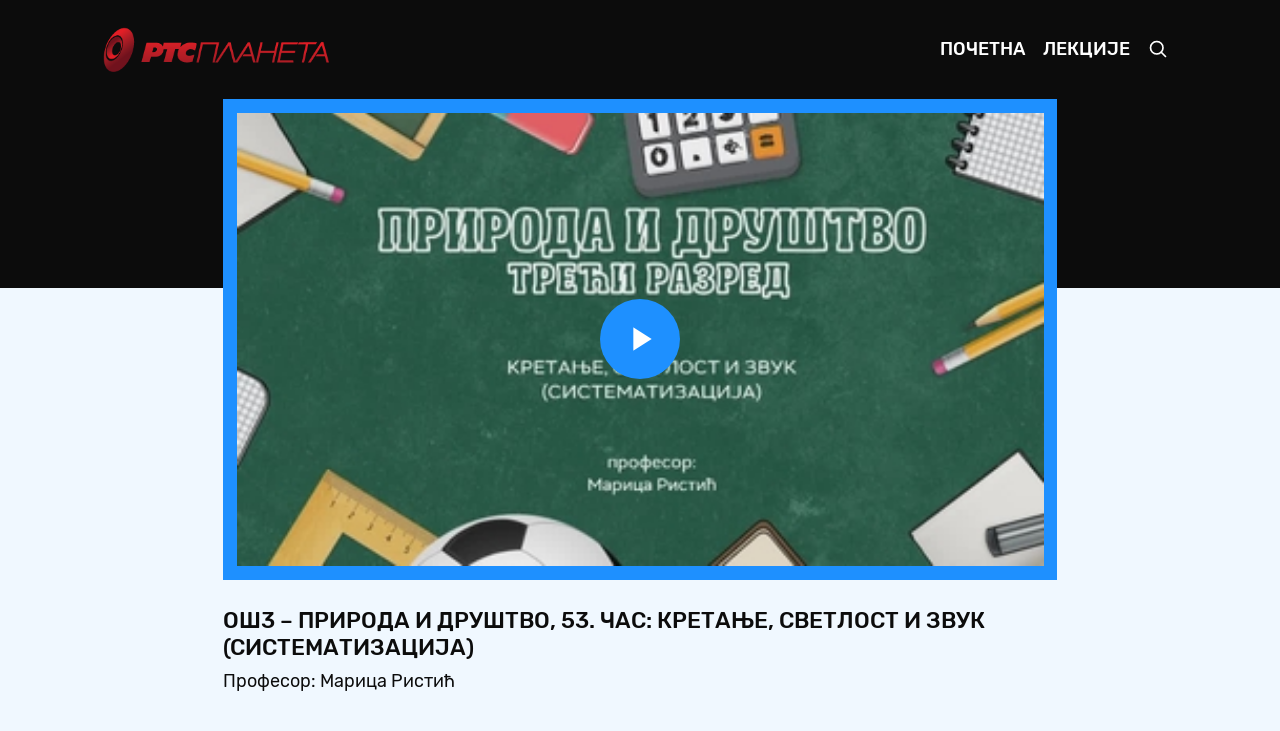

--- FILE ---
content_type: text/html; charset=UTF-8
request_url: https://mojaskola.rtsplaneta.rs/show/2014354/600/os3-priroda-i-drustvo-53-cas-kretanje-svetlost-i-zvuk-sistematizacija
body_size: 83678
content:
<!doctype html>
<html lang="ci">

<head>
    <meta charset="utf-8">
    <meta name="viewport" content="width=device-width, initial-scale=1, shrink-to-fit=no">
    <meta name="description" content="Професор: Марица Ристић">
    <meta name="author" content="РТС">
    <title>ОШ3 – Природа и друштво, 53. час: Кретање, светлост и звук (систематизација) - Moja школа</title>
    <link rel="icon" href="https://mojaskola.rtsplaneta.rs/favicon.ico">
    <link href="https://mojaskola.rtsplaneta.rs/assets/css/main.min.css?v=1.0.5" rel="stylesheet">
    <link href="https://mojaskola.rtsplaneta.rs/player/main.min.css?v=1.0.5" rel="stylesheet">
</head>

<body>

    <nav class="navbar navbar-expand-md navbar-dark bg-dark">

    <div class="container-fluid">

        <a class="navbar-brand py-0" href="https://mojaskola.rtsplaneta.rs">
            <img src="https://mojaskola.rtsplaneta.rs/assets/img/brand/logo.png" alt="" height="45">
        </a>

        <button class="navbar-toggler" type="button" data-toggle="collapse" data-target="#nav" aria-controls="nav" aria-expanded="false" aria-label="Toggle navigation">
            <span class="navbar-toggler-icon"></span>
        </button>

        <div class="collapse navbar-collapse" id="nav">

            <ul class="navbar-nav ml-auto">

                <li class="nav-item ">
                    <a class="nav-link" href="https://mojaskola.rtsplaneta.rs">Почетна</a>
                </li>

                <li class="nav-item ">
                    <a class="nav-link" href="https://mojaskola.rtsplaneta.rs/list">Лекције</a>
                </li>

                <li class="nav-item">
                    <a class="nav-link" href="#" data-toggle="modal" data-target="#search">
                        <svg xmlns="http://www.w3.org/2000/svg" width="20" height="20" fill="none" stroke="currentColor" stroke-linecap="round" stroke-linejoin="round" stroke-width="2" role="img" viewBox="0 0 24 24" focusable="false">
                            <title>Претрага</title>
                            <circle cx="10.5" cy="10.5" r="7.5" />
                            <path d="M21 21l-5.2-5.2" />
                        </svg>
                    </a>
                </li>

            </ul>

        </div>

    </div><!-- /.container-fluid -->

</nav><!-- /.navbar -->

    <main role="main" class="main">

        <div class="absolute-top w-100 height-40 bg-dark"></div>

        <div class="container-fluid">

            <section class="section show mb-3">

    <div class="row justify-content-center">

        <div class="col-12 col-xl-9">
            <article class="video">

    <div class="video-media position-relative d-block border-box">

        <div class="frame frame-16by9 overflow-hidden bg-primary">

            <video id="video" class="frame-item video-js vjs-minimal-skin vjs-blue-skin" autoplay controls preload="auto" width="884" height="497">
                <source src="https://rts-vod-skola-geo.morescreens.com/vod_hls/OS_3R_PRIRODA_I_DRUSTVO_53CAS_KRETANJE_SVETL_SIST_ARH_299828_01042021_OTT_,360p,480p,576p,.mp4.urlset/playlist.m3u8" type="application/x-mpegURL" />
            </video>

        </div>

    </div><!-- /.video-media -->

    <div class="video-meta pt-3">

        <h5 class="mb-1 text-uppercase">ОШ3 – Природа и друштво, 53. час: Кретање, светлост и звук (систематизација)</h5>

        <p class="video-summary mb-0">Професор: Марица Ристић</p>

    </div><!-- /.video-meta -->

</article><!-- /.video -->
        </div><!-- /.col -->

    </div><!-- /.row -->

</section><!-- /.show -->

<section class="section list slider-list mb-3 p-3 p-xl-5 text-white bg-primary">

    
    
    <div class="listing">

        <h5 class="mb-3 text-uppercase">ОШ3 - природа и друштво</h5>

        <div class="grid" data-slide="19">
            
            <button class="slider-arrow slider-prev disabled" type="button">Prev</button>

            <div class="slider">

                <div class="slider-scroll">

                                        <article class="vod" data-id="2138417">

    <a class="vod-media position-relative d-block" href="https://mojaskola.rtsplaneta.rs/show/2138417/600/os3-priroda-i-drustvo-72-cas-naucili-smo-o-prirodi-i-drustvu-sistematizacija">
        <span class="frame frame-16by9 bg-primary-soft">
            <img class="frame-item lozad" data-src="https://static.rtsplaneta.rs/client_api.php/image/transform/instance_id/1/tasks/thumbnail_fix/width/384/height/216/format/thumbnail/video_id/2138417" alt="">
        </span>

            </a><!-- /.vod-media -->

    <div class="vod-meta pt-2">

        <h6 class="mb-0">
            <a class="text-white" href="https://mojaskola.rtsplaneta.rs/show/2138417/600/os3-priroda-i-drustvo-72-cas-naucili-smo-o-prirodi-i-drustvu-sistematizacija">
                ОШ3 – Природа и друштво, 72. час: Научили смо о природи и друштву (систематизација)
            </a>
        </h6>

    </div><!-- /.vod-meta -->

</article><!-- /.vod -->
                                        <article class="vod" data-id="2137726">

    <a class="vod-media position-relative d-block" href="https://mojaskola.rtsplaneta.rs/show/2137726/600/os3-priroda-i-drustvo-71-cas-zivotne-zajednice-provera-znanja">
        <span class="frame frame-16by9 bg-primary-soft">
            <img class="frame-item lozad" data-src="https://static.rtsplaneta.rs/client_api.php/image/transform/instance_id/1/tasks/thumbnail_fix/width/384/height/216/format/thumbnail/video_id/2137726" alt="">
        </span>

            </a><!-- /.vod-media -->

    <div class="vod-meta pt-2">

        <h6 class="mb-0">
            <a class="text-white" href="https://mojaskola.rtsplaneta.rs/show/2137726/600/os3-priroda-i-drustvo-71-cas-zivotne-zajednice-provera-znanja">
                ОШ3 – Природа и друштво, 71. час: Животне заједнице (провера знања)
            </a>
        </h6>

    </div><!-- /.vod-meta -->

</article><!-- /.vod -->
                                        <article class="vod" data-id="2126985">

    <a class="vod-media position-relative d-block" href="https://mojaskola.rtsplaneta.rs/show/2126985/600/os3-priroda-i-drustvo-70-cas-zivotne-zajednice-sistematizacija">
        <span class="frame frame-16by9 bg-primary-soft">
            <img class="frame-item lozad" data-src="https://static.rtsplaneta.rs/client_api.php/image/transform/instance_id/1/tasks/thumbnail_fix/width/384/height/216/format/thumbnail/video_id/2126985" alt="">
        </span>

            </a><!-- /.vod-media -->

    <div class="vod-meta pt-2">

        <h6 class="mb-0">
            <a class="text-white" href="https://mojaskola.rtsplaneta.rs/show/2126985/600/os3-priroda-i-drustvo-70-cas-zivotne-zajednice-sistematizacija">
                ОШ3 – Природа и друштво, 70. час: Животне заједнице (систематизација)
            </a>
        </h6>

    </div><!-- /.vod-meta -->

</article><!-- /.vod -->
                                        <article class="vod" data-id="2125241">

    <a class="vod-media position-relative d-block" href="https://mojaskola.rtsplaneta.rs/show/2125241/600/os3-priroda-i-drustvo-69-cas-zivotne-zajednice-u-nasem-kraju-i-covekov-odnos-prema-njima-obrada">
        <span class="frame frame-16by9 bg-primary-soft">
            <img class="frame-item lozad" data-src="https://static.rtsplaneta.rs/client_api.php/image/transform/instance_id/1/tasks/thumbnail_fix/width/384/height/216/format/thumbnail/video_id/2125241" alt="">
        </span>

            </a><!-- /.vod-media -->

    <div class="vod-meta pt-2">

        <h6 class="mb-0">
            <a class="text-white" href="https://mojaskola.rtsplaneta.rs/show/2125241/600/os3-priroda-i-drustvo-69-cas-zivotne-zajednice-u-nasem-kraju-i-covekov-odnos-prema-njima-obrada">
                ОШ3 – Природа и друштво, 69. час: Животне заједнице у нашем крају и човеков однос према њима (обрада)
            </a>
        </h6>

    </div><!-- /.vod-meta -->

</article><!-- /.vod -->
                                        <article class="vod" data-id="2120228">

    <a class="vod-media position-relative d-block" href="https://mojaskola.rtsplaneta.rs/show/2120228/600/os3-priroda-i-drustvo-68-cas-znacaj-i-zastita-zemljista-i-kopnenix-zivotnix-zajednica-obrada">
        <span class="frame frame-16by9 bg-primary-soft">
            <img class="frame-item lozad" data-src="https://static.rtsplaneta.rs/client_api.php/image/transform/instance_id/1/tasks/thumbnail_fix/width/384/height/216/format/thumbnail/video_id/2120228" alt="">
        </span>

            </a><!-- /.vod-media -->

    <div class="vod-meta pt-2">

        <h6 class="mb-0">
            <a class="text-white" href="https://mojaskola.rtsplaneta.rs/show/2120228/600/os3-priroda-i-drustvo-68-cas-znacaj-i-zastita-zemljista-i-kopnenix-zivotnix-zajednica-obrada">
                ОШ3 – Природа и друштво, 68. час: Значај и заштита земљишта и копнених животних заједница, обрада
            </a>
        </h6>

    </div><!-- /.vod-meta -->

</article><!-- /.vod -->
                                        <article class="vod" data-id="2112032">

    <a class="vod-media position-relative d-block" href="https://mojaskola.rtsplaneta.rs/show/2112032/600/os3-priroda-i-drustvo-67-cas-kultivisane-kopnene-zivotne-zajednice-utvrdjivanje">
        <span class="frame frame-16by9 bg-primary-soft">
            <img class="frame-item lozad" data-src="https://static.rtsplaneta.rs/client_api.php/image/transform/instance_id/1/tasks/thumbnail_fix/width/384/height/216/format/thumbnail/video_id/2112032" alt="">
        </span>

            </a><!-- /.vod-media -->

    <div class="vod-meta pt-2">

        <h6 class="mb-0">
            <a class="text-white" href="https://mojaskola.rtsplaneta.rs/show/2112032/600/os3-priroda-i-drustvo-67-cas-kultivisane-kopnene-zivotne-zajednice-utvrdjivanje">
                ОШ3 – Природа и друштво, 67. час: Култивисане копнене животне заједнице (утврђивање)
            </a>
        </h6>

    </div><!-- /.vod-meta -->

</article><!-- /.vod -->
                                        <article class="vod" data-id="2105642">

    <a class="vod-media position-relative d-block" href="https://mojaskola.rtsplaneta.rs/show/2105642/600/os3-priroda-i-drustvo-66-cas-park-obrada">
        <span class="frame frame-16by9 bg-primary-soft">
            <img class="frame-item lozad" data-src="https://static.rtsplaneta.rs/client_api.php/image/transform/instance_id/1/tasks/thumbnail_fix/width/384/height/216/format/thumbnail/video_id/2105642" alt="">
        </span>

            </a><!-- /.vod-media -->

    <div class="vod-meta pt-2">

        <h6 class="mb-0">
            <a class="text-white" href="https://mojaskola.rtsplaneta.rs/show/2105642/600/os3-priroda-i-drustvo-66-cas-park-obrada">
                ОШ3 – Природа и друштво, 66. час: Парк (обрада)
            </a>
        </h6>

    </div><!-- /.vod-meta -->

</article><!-- /.vod -->
                                        <article class="vod" data-id="2098941">

    <a class="vod-media position-relative d-block" href="https://mojaskola.rtsplaneta.rs/show/2098941/600/os3-priroda-i-drustvo-65-cas-povrtnjak-obrada">
        <span class="frame frame-16by9 bg-primary-soft">
            <img class="frame-item lozad" data-src="https://static.rtsplaneta.rs/client_api.php/image/transform/instance_id/1/tasks/thumbnail_fix/width/384/height/216/format/thumbnail/video_id/2098941" alt="">
        </span>

            </a><!-- /.vod-media -->

    <div class="vod-meta pt-2">

        <h6 class="mb-0">
            <a class="text-white" href="https://mojaskola.rtsplaneta.rs/show/2098941/600/os3-priroda-i-drustvo-65-cas-povrtnjak-obrada">
                ОШ3 – Природа и друштво, 65. час: Повртњак, обрада
            </a>
        </h6>

    </div><!-- /.vod-meta -->

</article><!-- /.vod -->
                                        <article class="vod" data-id="2088394">

    <a class="vod-media position-relative d-block" href="https://mojaskola.rtsplaneta.rs/show/2088394/600/os3-priroda-i-drustvo-64-cas-vocnjak-i-vinograd-obrada">
        <span class="frame frame-16by9 bg-primary-soft">
            <img class="frame-item lozad" data-src="https://static.rtsplaneta.rs/client_api.php/image/transform/instance_id/1/tasks/thumbnail_fix/width/384/height/216/format/thumbnail/video_id/2088394" alt="">
        </span>

            </a><!-- /.vod-media -->

    <div class="vod-meta pt-2">

        <h6 class="mb-0">
            <a class="text-white" href="https://mojaskola.rtsplaneta.rs/show/2088394/600/os3-priroda-i-drustvo-64-cas-vocnjak-i-vinograd-obrada">
                ОШ3 – Природа и друштво, 64. час: Воћњак и виноград, обрада
            </a>
        </h6>

    </div><!-- /.vod-meta -->

</article><!-- /.vod -->
                                        <article class="vod" data-id="2088889">

    <a class="vod-media position-relative d-block" href="https://mojaskola.rtsplaneta.rs/show/2088889/600/os3-priroda-i-drustvo-63-cas-njiva-obrada">
        <span class="frame frame-16by9 bg-primary-soft">
            <img class="frame-item lozad" data-src="https://static.rtsplaneta.rs/client_api.php/image/transform/instance_id/1/tasks/thumbnail_fix/width/384/height/216/format/thumbnail/video_id/2088889" alt="">
        </span>

            </a><!-- /.vod-media -->

    <div class="vod-meta pt-2">

        <h6 class="mb-0">
            <a class="text-white" href="https://mojaskola.rtsplaneta.rs/show/2088889/600/os3-priroda-i-drustvo-63-cas-njiva-obrada">
                ОШ3 – Природа и друштво, 63. час: Њива, обрада
            </a>
        </h6>

    </div><!-- /.vod-meta -->

</article><!-- /.vod -->
                                        <article class="vod" data-id="2073231">

    <a class="vod-media position-relative d-block" href="https://mojaskola.rtsplaneta.rs/show/2073231/600/os3-priroda-i-drustvo-62-cas-vodene-zivotne-zajednice-utvrdjivanje">
        <span class="frame frame-16by9 bg-primary-soft">
            <img class="frame-item lozad" data-src="https://static.rtsplaneta.rs/client_api.php/image/transform/instance_id/1/tasks/thumbnail_fix/width/384/height/216/format/thumbnail/video_id/2073231" alt="">
        </span>

            </a><!-- /.vod-media -->

    <div class="vod-meta pt-2">

        <h6 class="mb-0">
            <a class="text-white" href="https://mojaskola.rtsplaneta.rs/show/2073231/600/os3-priroda-i-drustvo-62-cas-vodene-zivotne-zajednice-utvrdjivanje">
                ОШ3 – Природа и друштво, 62. час: Водене животне заједнице (утврђивање)
            </a>
        </h6>

    </div><!-- /.vod-meta -->

</article><!-- /.vod -->
                                        <article class="vod" data-id="2067198">

    <a class="vod-media position-relative d-block" href="https://mojaskola.rtsplaneta.rs/show/2067198/600/os3-priroda-i-drustvo-61-cas-znacaj-i-zastita-vode-i-vodenix-zivotnix-zajednica-obrada">
        <span class="frame frame-16by9 bg-primary-soft">
            <img class="frame-item lozad" data-src="https://static.rtsplaneta.rs/client_api.php/image/transform/instance_id/1/tasks/thumbnail_fix/width/384/height/216/format/thumbnail/video_id/2067198" alt="">
        </span>

            </a><!-- /.vod-media -->

    <div class="vod-meta pt-2">

        <h6 class="mb-0">
            <a class="text-white" href="https://mojaskola.rtsplaneta.rs/show/2067198/600/os3-priroda-i-drustvo-61-cas-znacaj-i-zastita-vode-i-vodenix-zivotnix-zajednica-obrada">
                ОШ3 – Природа и друштво, 61. час: Значај и заштита воде и водених животних заједница (обрада)
            </a>
        </h6>

    </div><!-- /.vod-meta -->

</article><!-- /.vod -->
                                        <article class="vod" data-id="2057080">

    <a class="vod-media position-relative d-block" href="https://mojaskola.rtsplaneta.rs/show/2057080/600/os3-priroda-i-drustvo-60-cas-bare-i-jezera-obrada">
        <span class="frame frame-16by9 bg-primary-soft">
            <img class="frame-item lozad" data-src="https://static.rtsplaneta.rs/client_api.php/image/transform/instance_id/1/tasks/thumbnail_fix/width/384/height/216/format/thumbnail/video_id/2057080" alt="">
        </span>

            </a><!-- /.vod-media -->

    <div class="vod-meta pt-2">

        <h6 class="mb-0">
            <a class="text-white" href="https://mojaskola.rtsplaneta.rs/show/2057080/600/os3-priroda-i-drustvo-60-cas-bare-i-jezera-obrada">
                ОШ3 – Природа и друштво, 60. час: Баре и језера (обрада)
            </a>
        </h6>

    </div><!-- /.vod-meta -->

</article><!-- /.vod -->
                                        <article class="vod" data-id="2053673">

    <a class="vod-media position-relative d-block" href="https://mojaskola.rtsplaneta.rs/show/2053673/600/os3-priroda-i-drustvo-59-cas-reke-obrada">
        <span class="frame frame-16by9 bg-primary-soft">
            <img class="frame-item lozad" data-src="https://static.rtsplaneta.rs/client_api.php/image/transform/instance_id/1/tasks/thumbnail_fix/width/384/height/216/format/thumbnail/video_id/2053673" alt="">
        </span>

            </a><!-- /.vod-media -->

    <div class="vod-meta pt-2">

        <h6 class="mb-0">
            <a class="text-white" href="https://mojaskola.rtsplaneta.rs/show/2053673/600/os3-priroda-i-drustvo-59-cas-reke-obrada">
                ОШ3 – Природа и друштво, 59. час: Реке (обрада)
            </a>
        </h6>

    </div><!-- /.vod-meta -->

</article><!-- /.vod -->
                                        <article class="vod" data-id="2046080">

    <a class="vod-media position-relative d-block" href="https://mojaskola.rtsplaneta.rs/show/2046080/600/os3-priroda-i-drustvo-58-cas-prirodne-kopnene-zivotne-zajednice-utvrdjivanje">
        <span class="frame frame-16by9 bg-primary-soft">
            <img class="frame-item lozad" data-src="https://static.rtsplaneta.rs/client_api.php/image/transform/instance_id/1/tasks/thumbnail_fix/width/384/height/216/format/thumbnail/video_id/2046080" alt="">
        </span>

            </a><!-- /.vod-media -->

    <div class="vod-meta pt-2">

        <h6 class="mb-0">
            <a class="text-white" href="https://mojaskola.rtsplaneta.rs/show/2046080/600/os3-priroda-i-drustvo-58-cas-prirodne-kopnene-zivotne-zajednice-utvrdjivanje">
                ОШ3 – Природа и друштво, 58. час: Природне копнене животне заједнице (утврђивање)
            </a>
        </h6>

    </div><!-- /.vod-meta -->

</article><!-- /.vod -->
                                        <article class="vod" data-id="2041793">

    <a class="vod-media position-relative d-block" href="https://mojaskola.rtsplaneta.rs/show/2041793/600/os3-priroda-i-drustvo-57-cas-livade-i-pasnjaci-obrada">
        <span class="frame frame-16by9 bg-primary-soft">
            <img class="frame-item lozad" data-src="https://static.rtsplaneta.rs/client_api.php/image/transform/instance_id/1/tasks/thumbnail_fix/width/384/height/216/format/thumbnail/video_id/2041793" alt="">
        </span>

            </a><!-- /.vod-media -->

    <div class="vod-meta pt-2">

        <h6 class="mb-0">
            <a class="text-white" href="https://mojaskola.rtsplaneta.rs/show/2041793/600/os3-priroda-i-drustvo-57-cas-livade-i-pasnjaci-obrada">
                ОШ3 – Природа и друштво, 57. час: Ливаде и пашњаци (обрада)
            </a>
        </h6>

    </div><!-- /.vod-meta -->

</article><!-- /.vod -->
                                        <article class="vod" data-id="2032816">

    <a class="vod-media position-relative d-block" href="https://mojaskola.rtsplaneta.rs/show/2032816/600/os3-priroda-i-drustvo-56-cas-sume-obrada">
        <span class="frame frame-16by9 bg-primary-soft">
            <img class="frame-item lozad" data-src="https://static.rtsplaneta.rs/client_api.php/image/transform/instance_id/1/tasks/thumbnail_fix/width/384/height/216/format/thumbnail/video_id/2032816" alt="">
        </span>

            </a><!-- /.vod-media -->

    <div class="vod-meta pt-2">

        <h6 class="mb-0">
            <a class="text-white" href="https://mojaskola.rtsplaneta.rs/show/2032816/600/os3-priroda-i-drustvo-56-cas-sume-obrada">
                ОШ3 – Природа и друштво, 56. час: Шуме (обрада)
            </a>
        </h6>

    </div><!-- /.vod-meta -->

</article><!-- /.vod -->
                                        <article class="vod" data-id="2031341">

    <a class="vod-media position-relative d-block" href="https://mojaskola.rtsplaneta.rs/show/2031341/600/os3-priroda-i-drustvo-55-cas-zivotne-zajednice-vrste-zivotnix-zajednica-uslovi-za-zivot-prilagodjenost-obrada">
        <span class="frame frame-16by9 bg-primary-soft">
            <img class="frame-item lozad" data-src="https://static.rtsplaneta.rs/client_api.php/image/transform/instance_id/1/tasks/thumbnail_fix/width/384/height/216/format/thumbnail/video_id/2031341" alt="">
        </span>

            </a><!-- /.vod-media -->

    <div class="vod-meta pt-2">

        <h6 class="mb-0">
            <a class="text-white" href="https://mojaskola.rtsplaneta.rs/show/2031341/600/os3-priroda-i-drustvo-55-cas-zivotne-zajednice-vrste-zivotnix-zajednica-uslovi-za-zivot-prilagodjenost-obrada">
                ОШ3 – Природа и друштво, 55. час: Животне заједнице - врсте животних заједница, услови за живот, прилагођеност (обрада)
            </a>
        </h6>

    </div><!-- /.vod-meta -->

</article><!-- /.vod -->
                                        <article class="vod" data-id="2019962">

    <a class="vod-media position-relative d-block" href="https://mojaskola.rtsplaneta.rs/show/2019962/600/os3-priroda-i-drustvo-54-cas-kretanje-svetlost-i-zvuk-provera-znanja">
        <span class="frame frame-16by9 bg-primary-soft">
            <img class="frame-item lozad" data-src="https://static.rtsplaneta.rs/client_api.php/image/transform/instance_id/1/tasks/thumbnail_fix/width/384/height/216/format/thumbnail/video_id/2019962" alt="">
        </span>

            </a><!-- /.vod-media -->

    <div class="vod-meta pt-2">

        <h6 class="mb-0">
            <a class="text-white" href="https://mojaskola.rtsplaneta.rs/show/2019962/600/os3-priroda-i-drustvo-54-cas-kretanje-svetlost-i-zvuk-provera-znanja">
                ОШ3 – Природа и друштво, 54. час: Кретање, светлост и звук (провера знања)
            </a>
        </h6>

    </div><!-- /.vod-meta -->

</article><!-- /.vod -->
                                        <article class="vod" data-id="2014354">

    <a class="vod-media position-relative d-block" href="https://mojaskola.rtsplaneta.rs/show/2014354/600/os3-priroda-i-drustvo-53-cas-kretanje-svetlost-i-zvuk-sistematizacija">
        <span class="frame frame-16by9 bg-primary-soft">
            <img class="frame-item lozad" data-src="https://static.rtsplaneta.rs/client_api.php/image/transform/instance_id/1/tasks/thumbnail_fix/width/384/height/216/format/thumbnail/video_id/2014354" alt="">
        </span>

                <span class="absolute-top-right mt-2 mr-2 p-1 badge badge-danger" style="font-size: 0.7rem">Тренутно</span>
            </a><!-- /.vod-media -->

    <div class="vod-meta pt-2">

        <h6 class="mb-0">
            <a class="text-white" href="https://mojaskola.rtsplaneta.rs/show/2014354/600/os3-priroda-i-drustvo-53-cas-kretanje-svetlost-i-zvuk-sistematizacija">
                ОШ3 – Природа и друштво, 53. час: Кретање, светлост и звук (систематизација)
            </a>
        </h6>

    </div><!-- /.vod-meta -->

</article><!-- /.vod -->
                                        <article class="vod" data-id="2004171">

    <a class="vod-media position-relative d-block" href="https://mojaskola.rtsplaneta.rs/show/2004171/600/os3-priroda-i-drustvo-52-cas-naucili-smo-o-zvuku-utvrdjivanje">
        <span class="frame frame-16by9 bg-primary-soft">
            <img class="frame-item lozad" data-src="https://static.rtsplaneta.rs/client_api.php/image/transform/instance_id/1/tasks/thumbnail_fix/width/384/height/216/format/thumbnail/video_id/2004171" alt="">
        </span>

            </a><!-- /.vod-media -->

    <div class="vod-meta pt-2">

        <h6 class="mb-0">
            <a class="text-white" href="https://mojaskola.rtsplaneta.rs/show/2004171/600/os3-priroda-i-drustvo-52-cas-naucili-smo-o-zvuku-utvrdjivanje">
                ОШ3 – Природа и друштво, 52. час: Научили смо о звуку (утврђивање)
            </a>
        </h6>

    </div><!-- /.vod-meta -->

</article><!-- /.vod -->
                                        <article class="vod" data-id="2002130">

    <a class="vod-media position-relative d-block" href="https://mojaskola.rtsplaneta.rs/show/2002130/600/os3-priroda-i-drustvo-51-cas-zastita-od-buke-obrada">
        <span class="frame frame-16by9 bg-primary-soft">
            <img class="frame-item lozad" data-src="https://static.rtsplaneta.rs/client_api.php/image/transform/instance_id/1/tasks/thumbnail_fix/width/384/height/216/format/thumbnail/video_id/2002130" alt="">
        </span>

            </a><!-- /.vod-media -->

    <div class="vod-meta pt-2">

        <h6 class="mb-0">
            <a class="text-white" href="https://mojaskola.rtsplaneta.rs/show/2002130/600/os3-priroda-i-drustvo-51-cas-zastita-od-buke-obrada">
                ОШ3 – Природа и друштво, 51. час: Заштита од буке (обрада)
            </a>
        </h6>

    </div><!-- /.vod-meta -->

</article><!-- /.vod -->
                                        <article class="vod" data-id="1996711">

    <a class="vod-media position-relative d-block" href="https://mojaskola.rtsplaneta.rs/show/1996711/600/os3-priroda-i-drustvo-50-cas-kretanje-proizvodi-zvuk-zvuk-kao-informacija-obrada">
        <span class="frame frame-16by9 bg-primary-soft">
            <img class="frame-item lozad" data-src="https://static.rtsplaneta.rs/client_api.php/image/transform/instance_id/1/tasks/thumbnail_fix/width/384/height/216/format/thumbnail/video_id/1996711" alt="">
        </span>

            </a><!-- /.vod-media -->

    <div class="vod-meta pt-2">

        <h6 class="mb-0">
            <a class="text-white" href="https://mojaskola.rtsplaneta.rs/show/1996711/600/os3-priroda-i-drustvo-50-cas-kretanje-proizvodi-zvuk-zvuk-kao-informacija-obrada">
                ОШ3 – Природа и друштво, 50. час: Кретање производи звук. Звук као информација (обрада)
            </a>
        </h6>

    </div><!-- /.vod-meta -->

</article><!-- /.vod -->
                                        <article class="vod" data-id="1990186">

    <a class="vod-media position-relative d-block" href="https://mojaskola.rtsplaneta.rs/show/1990186/600/os3-priroda-i-drustvo-49-cas-svetlost-i-senka-utvrdjivanje">
        <span class="frame frame-16by9 bg-primary-soft">
            <img class="frame-item lozad" data-src="https://static.rtsplaneta.rs/client_api.php/image/transform/instance_id/1/tasks/thumbnail_fix/width/384/height/216/format/thumbnail/video_id/1990186" alt="">
        </span>

            </a><!-- /.vod-media -->

    <div class="vod-meta pt-2">

        <h6 class="mb-0">
            <a class="text-white" href="https://mojaskola.rtsplaneta.rs/show/1990186/600/os3-priroda-i-drustvo-49-cas-svetlost-i-senka-utvrdjivanje">
                ОШ3 – Природа и друштво, 49. час: Светлост и сенка (утврђивање)
            </a>
        </h6>

    </div><!-- /.vod-meta -->

</article><!-- /.vod -->
                                        <article class="vod" data-id="1982325">

    <a class="vod-media position-relative d-block" href="https://mojaskola.rtsplaneta.rs/show/1982325/600/os3-priroda-i-drustvo-48-cas-izvori-svetlosti-kako-nastaje-senka-oblik-i-velicina-senke-obrada">
        <span class="frame frame-16by9 bg-primary-soft">
            <img class="frame-item lozad" data-src="https://static.rtsplaneta.rs/client_api.php/image/transform/instance_id/1/tasks/thumbnail_fix/width/384/height/216/format/thumbnail/video_id/1982325" alt="">
        </span>

            </a><!-- /.vod-media -->

    <div class="vod-meta pt-2">

        <h6 class="mb-0">
            <a class="text-white" href="https://mojaskola.rtsplaneta.rs/show/1982325/600/os3-priroda-i-drustvo-48-cas-izvori-svetlosti-kako-nastaje-senka-oblik-i-velicina-senke-obrada">
                ОШ3 – Природа и друштво, 48. час: Извори светлости. Како настаје сенка – облик и величина сенке (обрада)
            </a>
        </h6>

    </div><!-- /.vod-meta -->

</article><!-- /.vod -->
                                        <article class="vod" data-id="1980623">

    <a class="vod-media position-relative d-block" href="https://mojaskola.rtsplaneta.rs/show/1980623/600/os3-priroda-i-drustvo-47-cas-naucili-smo-o-kretanju-tela-i-o-dejstvu-zemljine-teze-utvrdjivanje">
        <span class="frame frame-16by9 bg-primary-soft">
            <img class="frame-item lozad" data-src="https://static.rtsplaneta.rs/client_api.php/image/transform/instance_id/1/tasks/thumbnail_fix/width/384/height/216/format/thumbnail/video_id/1980623" alt="">
        </span>

            </a><!-- /.vod-media -->

    <div class="vod-meta pt-2">

        <h6 class="mb-0">
            <a class="text-white" href="https://mojaskola.rtsplaneta.rs/show/1980623/600/os3-priroda-i-drustvo-47-cas-naucili-smo-o-kretanju-tela-i-o-dejstvu-zemljine-teze-utvrdjivanje">
                ОШ3 – Природа и друштво, 47. час: Научили смо о кретању тела и о дејству Земљине теже (утврђивање)
            </a>
        </h6>

    </div><!-- /.vod-meta -->

</article><!-- /.vod -->
                                        <article class="vod" data-id="1973907">

    <a class="vod-media position-relative d-block" href="https://mojaskola.rtsplaneta.rs/show/1973907/600/os3-priroda-i-drustvo-46-cas-dejstvo-zemljine-teze-padanje-telauticaj-oblika-tela-na-brzinu-padanja-obrada">
        <span class="frame frame-16by9 bg-primary-soft">
            <img class="frame-item lozad" data-src="https://static.rtsplaneta.rs/client_api.php/image/transform/instance_id/1/tasks/thumbnail_fix/width/384/height/216/format/thumbnail/video_id/1973907" alt="">
        </span>

            </a><!-- /.vod-media -->

    <div class="vod-meta pt-2">

        <h6 class="mb-0">
            <a class="text-white" href="https://mojaskola.rtsplaneta.rs/show/1973907/600/os3-priroda-i-drustvo-46-cas-dejstvo-zemljine-teze-padanje-telauticaj-oblika-tela-na-brzinu-padanja-obrada">
                ОШ3 – Природа и друштво, 46. час: Дејство Земљине теже – падање тела;утицај облика тела на брзину падања (обрада)
            </a>
        </h6>

    </div><!-- /.vod-meta -->

</article><!-- /.vod -->
                                        <article class="vod" data-id="1968920">

    <a class="vod-media position-relative d-block" href="https://mojaskola.rtsplaneta.rs/show/1968920/600/os3-priroda-i-drustvo-45-cas-uticaj-jacine-delovanja-na-predjeno-rastojanje-tela-obrada">
        <span class="frame frame-16by9 bg-primary-soft">
            <img class="frame-item lozad" data-src="https://static.rtsplaneta.rs/client_api.php/image/transform/instance_id/1/tasks/thumbnail_fix/width/384/height/216/format/thumbnail/video_id/1968920" alt="">
        </span>

            </a><!-- /.vod-media -->

    <div class="vod-meta pt-2">

        <h6 class="mb-0">
            <a class="text-white" href="https://mojaskola.rtsplaneta.rs/show/1968920/600/os3-priroda-i-drustvo-45-cas-uticaj-jacine-delovanja-na-predjeno-rastojanje-tela-obrada">
                ОШ3 – Природа и друштво, 45. час: Утицај јачине деловања на пређено растојање тела (обрада)
            </a>
        </h6>

    </div><!-- /.vod-meta -->

</article><!-- /.vod -->
                                        <article class="vod" data-id="1958498">

    <a class="vod-media position-relative d-block" href="https://mojaskola.rtsplaneta.rs/show/1958498/600/os3-priroda-i-drustvo-44-cas-kretanje-kretanje-tela-po-putanji-obrada">
        <span class="frame frame-16by9 bg-primary-soft">
            <img class="frame-item lozad" data-src="https://static.rtsplaneta.rs/client_api.php/image/transform/instance_id/1/tasks/thumbnail_fix/width/384/height/216/format/thumbnail/video_id/1958498" alt="">
        </span>

            </a><!-- /.vod-media -->

    <div class="vod-meta pt-2">

        <h6 class="mb-0">
            <a class="text-white" href="https://mojaskola.rtsplaneta.rs/show/1958498/600/os3-priroda-i-drustvo-44-cas-kretanje-kretanje-tela-po-putanji-obrada">
                ОШ3 – Природа и друштво, 44. час: Кретање: Кретање тела по путањи (обрада)
            </a>
        </h6>

    </div><!-- /.vod-meta -->

</article><!-- /.vod -->
                                        <article class="vod" data-id="1958077">

    <a class="vod-media position-relative d-block" href="https://mojaskola.rtsplaneta.rs/show/1958077/600/os3-priroda-i-drustvo-43-cas-voda-vazdux-materijali-provera-znanja">
        <span class="frame frame-16by9 bg-primary-soft">
            <img class="frame-item lozad" data-src="https://static.rtsplaneta.rs/client_api.php/image/transform/instance_id/1/tasks/thumbnail_fix/width/384/height/216/format/thumbnail/video_id/1958077" alt="">
        </span>

            </a><!-- /.vod-media -->

    <div class="vod-meta pt-2">

        <h6 class="mb-0">
            <a class="text-white" href="https://mojaskola.rtsplaneta.rs/show/1958077/600/os3-priroda-i-drustvo-43-cas-voda-vazdux-materijali-provera-znanja">
                ОШ3 – Природа и друштво, 43. час: Вода, ваздух, материјали (провера знања)
            </a>
        </h6>

    </div><!-- /.vod-meta -->

</article><!-- /.vod -->
                                        <article class="vod" data-id="1952981">

    <a class="vod-media position-relative d-block" href="https://mojaskola.rtsplaneta.rs/show/1952981/600/os3-priroda-i-drustvo-42-cas-voda-vazdux-materijali-sistematizacija">
        <span class="frame frame-16by9 bg-primary-soft">
            <img class="frame-item lozad" data-src="https://static.rtsplaneta.rs/client_api.php/image/transform/instance_id/1/tasks/thumbnail_fix/width/384/height/216/format/thumbnail/video_id/1952981" alt="">
        </span>

            </a><!-- /.vod-media -->

    <div class="vod-meta pt-2">

        <h6 class="mb-0">
            <a class="text-white" href="https://mojaskola.rtsplaneta.rs/show/1952981/600/os3-priroda-i-drustvo-42-cas-voda-vazdux-materijali-sistematizacija">
                ОШ3 – Природа и друштво, 42. час: Вода, ваздух, материјали (систематизација)
            </a>
        </h6>

    </div><!-- /.vod-meta -->

</article><!-- /.vod -->
                                        <article class="vod" data-id="1968917">

    <a class="vod-media position-relative d-block" href="https://mojaskola.rtsplaneta.rs/show/1968917/600/os3-priroda-i-drustvo-41-cas-naucili-smo-o-reciklazi-utvrdjivanje">
        <span class="frame frame-16by9 bg-primary-soft">
            <img class="frame-item lozad" data-src="https://static.rtsplaneta.rs/client_api.php/image/transform/instance_id/1/tasks/thumbnail_fix/width/384/height/216/format/thumbnail/video_id/1968917" alt="">
        </span>

            </a><!-- /.vod-media -->

    <div class="vod-meta pt-2">

        <h6 class="mb-0">
            <a class="text-white" href="https://mojaskola.rtsplaneta.rs/show/1968917/600/os3-priroda-i-drustvo-41-cas-naucili-smo-o-reciklazi-utvrdjivanje">
                ОШ3 – Природа и друштво, 41. час: Научили смо о рециклажи (утврђивање)
            </a>
        </h6>

    </div><!-- /.vod-meta -->

</article><!-- /.vod -->
                                        <article class="vod" data-id="1932568">

    <a class="vod-media position-relative d-block" href="https://mojaskola.rtsplaneta.rs/show/1932568/600/os3-priroda-i-drustvo-40-cas-reciklaza-nam-pomaze-da-sacuvamo-prirodu-obrada">
        <span class="frame frame-16by9 bg-primary-soft">
            <img class="frame-item lozad" data-src="https://static.rtsplaneta.rs/client_api.php/image/transform/instance_id/1/tasks/thumbnail_fix/width/384/height/216/format/thumbnail/video_id/1932568" alt="">
        </span>

            </a><!-- /.vod-media -->

    <div class="vod-meta pt-2">

        <h6 class="mb-0">
            <a class="text-white" href="https://mojaskola.rtsplaneta.rs/show/1932568/600/os3-priroda-i-drustvo-40-cas-reciklaza-nam-pomaze-da-sacuvamo-prirodu-obrada">
                ОШ3 – Природа и друштво, 40. час: Рециклажа нам помаже да сачувамо природу (обрада)
            </a>
        </h6>

    </div><!-- /.vod-meta -->

</article><!-- /.vod -->
                                        <article class="vod" data-id="1920634">

    <a class="vod-media position-relative d-block" href="https://mojaskola.rtsplaneta.rs/show/1920634/600/os3-priroda-i-drustvo-39-cas-toplotna-provodljivost-materijala-vazdux-kao-toplotni-izolator-utvrdjivanje">
        <span class="frame frame-16by9 bg-primary-soft">
            <img class="frame-item lozad" data-src="https://static.rtsplaneta.rs/client_api.php/image/transform/instance_id/1/tasks/thumbnail_fix/width/384/height/216/format/thumbnail/video_id/1920634" alt="">
        </span>

            </a><!-- /.vod-media -->

    <div class="vod-meta pt-2">

        <h6 class="mb-0">
            <a class="text-white" href="https://mojaskola.rtsplaneta.rs/show/1920634/600/os3-priroda-i-drustvo-39-cas-toplotna-provodljivost-materijala-vazdux-kao-toplotni-izolator-utvrdjivanje">
                ОШ3 – Природа и друштво, 39. час: Топлотна проводљивост материјала, ваздух као топлотни изолатор (утврђивање)
            </a>
        </h6>

    </div><!-- /.vod-meta -->

</article><!-- /.vod -->
                                        <article class="vod" data-id="1916698">

    <a class="vod-media position-relative d-block" href="https://mojaskola.rtsplaneta.rs/show/1916698/600/os3-priroda-i-drustvo-38-cas-vazdux-kao-toplotni-izolator-obrada">
        <span class="frame frame-16by9 bg-primary-soft">
            <img class="frame-item lozad" data-src="https://static.rtsplaneta.rs/client_api.php/image/transform/instance_id/1/tasks/thumbnail_fix/width/384/height/216/format/thumbnail/video_id/1916698" alt="">
        </span>

            </a><!-- /.vod-media -->

    <div class="vod-meta pt-2">

        <h6 class="mb-0">
            <a class="text-white" href="https://mojaskola.rtsplaneta.rs/show/1916698/600/os3-priroda-i-drustvo-38-cas-vazdux-kao-toplotni-izolator-obrada">
                ОШ3 – Природа и друштво, 38. час: Ваздух као топлотни изолатор (обрада)
            </a>
        </h6>

    </div><!-- /.vod-meta -->

</article><!-- /.vod -->
                                        <article class="vod" data-id="1903880">

    <a class="vod-media position-relative d-block" href="https://mojaskola.rtsplaneta.rs/show/1903880/600/os3-priroda-i-drustvo-37-cas-toplotna-provodljivost-materijala-obrada">
        <span class="frame frame-16by9 bg-primary-soft">
            <img class="frame-item lozad" data-src="https://static.rtsplaneta.rs/client_api.php/image/transform/instance_id/1/tasks/thumbnail_fix/width/384/height/216/format/thumbnail/video_id/1903880" alt="">
        </span>

            </a><!-- /.vod-media -->

    <div class="vod-meta pt-2">

        <h6 class="mb-0">
            <a class="text-white" href="https://mojaskola.rtsplaneta.rs/show/1903880/600/os3-priroda-i-drustvo-37-cas-toplotna-provodljivost-materijala-obrada">
                ОШ3 – Природа и друштво, 37. час: Топлотна проводљивост материјала (обрада)
            </a>
        </h6>

    </div><!-- /.vod-meta -->

</article><!-- /.vod -->
                                        <article class="vod" data-id="1895226">

    <a class="vod-media position-relative d-block" href="https://mojaskola.rtsplaneta.rs/show/1895226/600/os3-priroda-i-drustvo-36-cas-naucili-smo-o-tecnostima-utvrdjivanje">
        <span class="frame frame-16by9 bg-primary-soft">
            <img class="frame-item lozad" data-src="https://static.rtsplaneta.rs/client_api.php/image/transform/instance_id/1/tasks/thumbnail_fix/width/384/height/216/format/thumbnail/video_id/1895226" alt="">
        </span>

            </a><!-- /.vod-media -->

    <div class="vod-meta pt-2">

        <h6 class="mb-0">
            <a class="text-white" href="https://mojaskola.rtsplaneta.rs/show/1895226/600/os3-priroda-i-drustvo-36-cas-naucili-smo-o-tecnostima-utvrdjivanje">
                ОШ3 – Природа и друштво, 36. час: Научили смо о течностима (утврђивање)
            </a>
        </h6>

    </div><!-- /.vod-meta -->

</article><!-- /.vod -->
                                        <article class="vod" data-id="1887610">

    <a class="vod-media position-relative d-block" href="https://mojaskola.rtsplaneta.rs/show/1887610/600/os3-priroda-i-drustvo-35-cas-voda-i-druge-tecnosti-kao-rastvaraci-obrada">
        <span class="frame frame-16by9 bg-primary-soft">
            <img class="frame-item lozad" data-src="https://static.rtsplaneta.rs/client_api.php/image/transform/instance_id/1/tasks/thumbnail_fix/width/384/height/216/format/thumbnail/video_id/1887610" alt="">
        </span>

            </a><!-- /.vod-media -->

    <div class="vod-meta pt-2">

        <h6 class="mb-0">
            <a class="text-white" href="https://mojaskola.rtsplaneta.rs/show/1887610/600/os3-priroda-i-drustvo-35-cas-voda-i-druge-tecnosti-kao-rastvaraci-obrada">
                ОШ3 – Природа и друштво, 35. час: Вода и друге течности као растварачи (обрада)
            </a>
        </h6>

    </div><!-- /.vod-meta -->

</article><!-- /.vod -->
                                        <article class="vod" data-id="1880851">

    <a class="vod-media position-relative d-block" href="https://mojaskola.rtsplaneta.rs/show/1880851/600/os3-priroda-i-drustvo-34-cas-slicnosti-i-razlike-medju-tecnostima-obrada">
        <span class="frame frame-16by9 bg-primary-soft">
            <img class="frame-item lozad" data-src="https://static.rtsplaneta.rs/client_api.php/image/transform/instance_id/1/tasks/thumbnail_fix/width/384/height/216/format/thumbnail/video_id/1880851" alt="">
        </span>

            </a><!-- /.vod-media -->

    <div class="vod-meta pt-2">

        <h6 class="mb-0">
            <a class="text-white" href="https://mojaskola.rtsplaneta.rs/show/1880851/600/os3-priroda-i-drustvo-34-cas-slicnosti-i-razlike-medju-tecnostima-obrada">
                ОШ3 – Природа и друштво, 34. час: Сличности и разлике међу течностима (обрада)
            </a>
        </h6>

    </div><!-- /.vod-meta -->

</article><!-- /.vod -->
                                        <article class="vod" data-id="1875180">

    <a class="vod-media position-relative d-block" href="https://mojaskola.rtsplaneta.rs/show/1875180/600/os3-priroda-i-drustvo-33-cas-materijali-promena-materijala-utvrdjivanje">
        <span class="frame frame-16by9 bg-primary-soft">
            <img class="frame-item lozad" data-src="https://static.rtsplaneta.rs/client_api.php/image/transform/instance_id/1/tasks/thumbnail_fix/width/384/height/216/format/thumbnail/video_id/1875180" alt="">
        </span>

            </a><!-- /.vod-media -->

    <div class="vod-meta pt-2">

        <h6 class="mb-0">
            <a class="text-white" href="https://mojaskola.rtsplaneta.rs/show/1875180/600/os3-priroda-i-drustvo-33-cas-materijali-promena-materijala-utvrdjivanje">
                ОШ3 – Природа и друштво, 33. час: Материјали - промена материјала (утврђивање)
            </a>
        </h6>

    </div><!-- /.vod-meta -->

</article><!-- /.vod -->
                                        <article class="vod" data-id="1843070">

    <a class="vod-media position-relative d-block" href="https://mojaskola.rtsplaneta.rs/show/1843070/600/os3-priroda-i-drustvo-32-cas-materijali-promene-materijala-obrada">
        <span class="frame frame-16by9 bg-primary-soft">
            <img class="frame-item lozad" data-src="https://static.rtsplaneta.rs/client_api.php/image/transform/instance_id/1/tasks/thumbnail_fix/width/384/height/216/format/thumbnail/video_id/1843070" alt="">
        </span>

            </a><!-- /.vod-media -->

    <div class="vod-meta pt-2">

        <h6 class="mb-0">
            <a class="text-white" href="https://mojaskola.rtsplaneta.rs/show/1843070/600/os3-priroda-i-drustvo-32-cas-materijali-promene-materijala-obrada">
                ОШ3 – Природа и друштво, 32. час: Материјали - промене материјала (обрада)
            </a>
        </h6>

    </div><!-- /.vod-meta -->

</article><!-- /.vod -->
                                        <article class="vod" data-id="1830494">

    <a class="vod-media position-relative d-block" href="https://mojaskola.rtsplaneta.rs/show/1830494/600/os3-priroda-i-drustvo-31-cas-promene-pri-zagrevanju-i-xladjenju-vazduxa-utvrdjivanje">
        <span class="frame frame-16by9 bg-primary-soft">
            <img class="frame-item lozad" data-src="https://static.rtsplaneta.rs/client_api.php/image/transform/instance_id/1/tasks/thumbnail_fix/width/384/height/216/format/thumbnail/video_id/1830494" alt="">
        </span>

            </a><!-- /.vod-media -->

    <div class="vod-meta pt-2">

        <h6 class="mb-0">
            <a class="text-white" href="https://mojaskola.rtsplaneta.rs/show/1830494/600/os3-priroda-i-drustvo-31-cas-promene-pri-zagrevanju-i-xladjenju-vazduxa-utvrdjivanje">
                ОШ3 – Природа и друштво, 31. час: Промене при загревању и хлађењу ваздуха (утврђивање)
            </a>
        </h6>

    </div><!-- /.vod-meta -->

</article><!-- /.vod -->
                                        <article class="vod" data-id="1825695">

    <a class="vod-media position-relative d-block" href="https://mojaskola.rtsplaneta.rs/show/1825695/600/os3-priroda-i-drustvo-30-cas-merenje-temperature-vode-vazduxa-i-tela-obrada">
        <span class="frame frame-16by9 bg-primary-soft">
            <img class="frame-item lozad" data-src="https://static.rtsplaneta.rs/client_api.php/image/transform/instance_id/1/tasks/thumbnail_fix/width/384/height/216/format/thumbnail/video_id/1825695" alt="">
        </span>

            </a><!-- /.vod-media -->

    <div class="vod-meta pt-2">

        <h6 class="mb-0">
            <a class="text-white" href="https://mojaskola.rtsplaneta.rs/show/1825695/600/os3-priroda-i-drustvo-30-cas-merenje-temperature-vode-vazduxa-i-tela-obrada">
                ОШ3 – Природа и друштво, 30. час: Мерење температуре воде, ваздуха и тела (обрада)
            </a>
        </h6>

    </div><!-- /.vod-meta -->

</article><!-- /.vod -->
                                        <article class="vod" data-id="1815955">

    <a class="vod-media position-relative d-block" href="https://mojaskola.rtsplaneta.rs/show/1815955/600/os3-priroda-i-drustvo-29-cas-promene-pri-zagrevanju-i-xladjenju-vazduxa-obrada">
        <span class="frame frame-16by9 bg-primary-soft">
            <img class="frame-item lozad" data-src="https://static.rtsplaneta.rs/client_api.php/image/transform/instance_id/1/tasks/thumbnail_fix/width/384/height/216/format/thumbnail/video_id/1815955" alt="">
        </span>

            </a><!-- /.vod-media -->

    <div class="vod-meta pt-2">

        <h6 class="mb-0">
            <a class="text-white" href="https://mojaskola.rtsplaneta.rs/show/1815955/600/os3-priroda-i-drustvo-29-cas-promene-pri-zagrevanju-i-xladjenju-vazduxa-obrada">
                ОШ3 – Природа и друштво, 29. час: Промене при загревању и хлађењу ваздуха (обрада)
            </a>
        </h6>

    </div><!-- /.vod-meta -->

</article><!-- /.vod -->
                                        <article class="vod" data-id="1813212">

    <a class="vod-media position-relative d-block" href="https://mojaskola.rtsplaneta.rs/show/1813212/600/os3-priroda-i-drustvo-28-cas-stanja-vode-i-kruzenje-vode-u-prirodi-utvrdjivanje">
        <span class="frame frame-16by9 bg-primary-soft">
            <img class="frame-item lozad" data-src="https://static.rtsplaneta.rs/client_api.php/image/transform/instance_id/1/tasks/thumbnail_fix/width/384/height/216/format/thumbnail/video_id/1813212" alt="">
        </span>

            </a><!-- /.vod-media -->

    <div class="vod-meta pt-2">

        <h6 class="mb-0">
            <a class="text-white" href="https://mojaskola.rtsplaneta.rs/show/1813212/600/os3-priroda-i-drustvo-28-cas-stanja-vode-i-kruzenje-vode-u-prirodi-utvrdjivanje">
                ОШ3 – Природа и друштво, 28. час: Стања воде и кружење воде у природи (утврђивање)
            </a>
        </h6>

    </div><!-- /.vod-meta -->

</article><!-- /.vod -->
                                        <article class="vod" data-id="1801685">

    <a class="vod-media position-relative d-block" href="https://mojaskola.rtsplaneta.rs/show/1801685/600/os3-priroda-i-drustvo-27-cas-kruzenje-vode-u-prirodi-obrada">
        <span class="frame frame-16by9 bg-primary-soft">
            <img class="frame-item lozad" data-src="https://static.rtsplaneta.rs/client_api.php/image/transform/instance_id/1/tasks/thumbnail_fix/width/384/height/216/format/thumbnail/video_id/1801685" alt="">
        </span>

            </a><!-- /.vod-media -->

    <div class="vod-meta pt-2">

        <h6 class="mb-0">
            <a class="text-white" href="https://mojaskola.rtsplaneta.rs/show/1801685/600/os3-priroda-i-drustvo-27-cas-kruzenje-vode-u-prirodi-obrada">
                ОШ3 – Природа и друштво, 27. час: Кружење воде у природи (обрада)
            </a>
        </h6>

    </div><!-- /.vod-meta -->

</article><!-- /.vod -->
                                        <article class="vod" data-id="1801445">

    <a class="vod-media position-relative d-block" href="https://mojaskola.rtsplaneta.rs/show/1801445/600/os3-priroda-i-drustvo-26-cas-tecno-gasovito-i-cvrsto-stanje-vode-obrada">
        <span class="frame frame-16by9 bg-primary-soft">
            <img class="frame-item lozad" data-src="https://static.rtsplaneta.rs/client_api.php/image/transform/instance_id/1/tasks/thumbnail_fix/width/384/height/216/format/thumbnail/video_id/1801445" alt="">
        </span>

            </a><!-- /.vod-media -->

    <div class="vod-meta pt-2">

        <h6 class="mb-0">
            <a class="text-white" href="https://mojaskola.rtsplaneta.rs/show/1801445/600/os3-priroda-i-drustvo-26-cas-tecno-gasovito-i-cvrsto-stanje-vode-obrada">
                ОШ3 – Природа и друштво, 26. час: Течно, гасовито и чврсто стање воде (обрада)
            </a>
        </h6>

    </div><!-- /.vod-meta -->

</article><!-- /.vod -->
                                        <article class="vod" data-id="1792714">

    <a class="vod-media position-relative d-block" href="https://mojaskola.rtsplaneta.rs/show/1792714/600/os3-priroda-i-drustvo-25-cas-proslost-vremenske-odrednice-provera-znanja">
        <span class="frame frame-16by9 bg-primary-soft">
            <img class="frame-item lozad" data-src="https://static.rtsplaneta.rs/client_api.php/image/transform/instance_id/1/tasks/thumbnail_fix/width/384/height/216/format/thumbnail/video_id/1792714" alt="">
        </span>

            </a><!-- /.vod-media -->

    <div class="vod-meta pt-2">

        <h6 class="mb-0">
            <a class="text-white" href="https://mojaskola.rtsplaneta.rs/show/1792714/600/os3-priroda-i-drustvo-25-cas-proslost-vremenske-odrednice-provera-znanja">
                ОШ3 – Природа и друштво, 25. час: Прошлост; Временске одреднице (провера знања)
            </a>
        </h6>

    </div><!-- /.vod-meta -->

</article><!-- /.vod -->
                                        <article class="vod" data-id="1789134">

    <a class="vod-media position-relative d-block" href="https://mojaskola.rtsplaneta.rs/show/1789134/600/os3-priroda-i-drustvo-24-cas-naucili-smo-o-proslosti-i-vremenskim-odrednicama-sistematizacija">
        <span class="frame frame-16by9 bg-primary-soft">
            <img class="frame-item lozad" data-src="https://static.rtsplaneta.rs/client_api.php/image/transform/instance_id/1/tasks/thumbnail_fix/width/384/height/216/format/thumbnail/video_id/1789134" alt="">
        </span>

            </a><!-- /.vod-media -->

    <div class="vod-meta pt-2">

        <h6 class="mb-0">
            <a class="text-white" href="https://mojaskola.rtsplaneta.rs/show/1789134/600/os3-priroda-i-drustvo-24-cas-naucili-smo-o-proslosti-i-vremenskim-odrednicama-sistematizacija">
                ОШ3 – Природа и друштво, 24. час: Научили смо о прошлости и временским одредницама (систематизација)
            </a>
        </h6>

    </div><!-- /.vod-meta -->

</article><!-- /.vod -->
                                        <article class="vod" data-id="1781033">

    <a class="vod-media position-relative d-block" href="https://mojaskola.rtsplaneta.rs/show/1781033/600/os3-priroda-i-drustvo-23-cas-otkrivamo-proslost-utvrdjivanje">
        <span class="frame frame-16by9 bg-primary-soft">
            <img class="frame-item lozad" data-src="https://static.rtsplaneta.rs/client_api.php/image/transform/instance_id/1/tasks/thumbnail_fix/width/384/height/216/format/thumbnail/video_id/1781033" alt="">
        </span>

            </a><!-- /.vod-media -->

    <div class="vod-meta pt-2">

        <h6 class="mb-0">
            <a class="text-white" href="https://mojaskola.rtsplaneta.rs/show/1781033/600/os3-priroda-i-drustvo-23-cas-otkrivamo-proslost-utvrdjivanje">
                OШ3 – Природа и друштво, 23. час: Откривамо прошлост (утврђивање)
            </a>
        </h6>

    </div><!-- /.vod-meta -->

</article><!-- /.vod -->
                                        <article class="vod" data-id="1770632">

    <a class="vod-media position-relative d-block" href="https://mojaskola.rtsplaneta.rs/show/1770632/600/os3-priroda-i-drustvo-22-cas-otkrivamo-proslost-istorijski-izvori-obrada">
        <span class="frame frame-16by9 bg-primary-soft">
            <img class="frame-item lozad" data-src="https://static.rtsplaneta.rs/client_api.php/image/transform/instance_id/1/tasks/thumbnail_fix/width/384/height/216/format/thumbnail/video_id/1770632" alt="">
        </span>

            </a><!-- /.vod-media -->

    <div class="vod-meta pt-2">

        <h6 class="mb-0">
            <a class="text-white" href="https://mojaskola.rtsplaneta.rs/show/1770632/600/os3-priroda-i-drustvo-22-cas-otkrivamo-proslost-istorijski-izvori-obrada">
                ОШ3 – Природа и друштво, 22. час: Откривамо прошлост – историјски извори (обрада)
            </a>
        </h6>

    </div><!-- /.vod-meta -->

</article><!-- /.vod -->
                                        <article class="vod" data-id="1764352">

    <a class="vod-media position-relative d-block" href="https://mojaskola.rtsplaneta.rs/show/1764352/600/os3-priroda-i-drustvo-21-cas-nacin-zivota-danas-i-u-proslosti-zanimanje-odevanje-isxrana-decje-igre-obrada">
        <span class="frame frame-16by9 bg-primary-soft">
            <img class="frame-item lozad" data-src="https://static.rtsplaneta.rs/client_api.php/image/transform/instance_id/1/tasks/thumbnail_fix/width/384/height/216/format/thumbnail/video_id/1764352" alt="">
        </span>

            </a><!-- /.vod-media -->

    <div class="vod-meta pt-2">

        <h6 class="mb-0">
            <a class="text-white" href="https://mojaskola.rtsplaneta.rs/show/1764352/600/os3-priroda-i-drustvo-21-cas-nacin-zivota-danas-i-u-proslosti-zanimanje-odevanje-isxrana-decje-igre-obrada">
                ОШ3 – Природа и друштво, 21. час: Начин живота данас и у прошлости: занимање, одевање, исхрана, дечје игре (обрада)
            </a>
        </h6>

    </div><!-- /.vod-meta -->

</article><!-- /.vod -->
                                        <article class="vod" data-id="1745585">

    <a class="vod-media position-relative d-block" href="https://mojaskola.rtsplaneta.rs/show/1745585/600/os3-priroda-i-drustvo-20-cas-sadasnjost-proslost-buducnost-porodicna-proslost-i-proslost-kraja-obrada">
        <span class="frame frame-16by9 bg-primary-soft">
            <img class="frame-item lozad" data-src="https://static.rtsplaneta.rs/client_api.php/image/transform/instance_id/1/tasks/thumbnail_fix/width/384/height/216/format/thumbnail/video_id/1745585" alt="">
        </span>

            </a><!-- /.vod-media -->

    <div class="vod-meta pt-2">

        <h6 class="mb-0">
            <a class="text-white" href="https://mojaskola.rtsplaneta.rs/show/1745585/600/os3-priroda-i-drustvo-20-cas-sadasnjost-proslost-buducnost-porodicna-proslost-i-proslost-kraja-obrada">
                ОШ3 – Природа и друштво, 20. час: Садашњост, прошлост, будућност, породична прошлост и прошлост краја (обрада)
            </a>
        </h6>

    </div><!-- /.vod-meta -->

</article><!-- /.vod -->
                                        <article class="vod" data-id="1752227">

    <a class="vod-media position-relative d-block" href="https://mojaskola.rtsplaneta.rs/show/1752227/600/os3-priroda-i-drustvo-19-cas-vremenske-odrednice-datum-godina-decenija-i-vek-obrada">
        <span class="frame frame-16by9 bg-primary-soft">
            <img class="frame-item lozad" data-src="https://static.rtsplaneta.rs/client_api.php/image/transform/instance_id/1/tasks/thumbnail_fix/width/384/height/216/format/thumbnail/video_id/1752227" alt="">
        </span>

            </a><!-- /.vod-media -->

    <div class="vod-meta pt-2">

        <h6 class="mb-0">
            <a class="text-white" href="https://mojaskola.rtsplaneta.rs/show/1752227/600/os3-priroda-i-drustvo-19-cas-vremenske-odrednice-datum-godina-decenija-i-vek-obrada">
                ОШ3 – Природа и друштво, 19. час: Временске одреднице, датум, година, деценија и век (обрада)
            </a>
        </h6>

    </div><!-- /.vod-meta -->

</article><!-- /.vod -->
                                        <article class="vod" data-id="1743530">

    <a class="vod-media position-relative d-block" href="https://mojaskola.rtsplaneta.rs/show/1743530/600/os3-priroda-i-drustvo-18-cas-nas-kraj-provera-znanja">
        <span class="frame frame-16by9 bg-primary-soft">
            <img class="frame-item lozad" data-src="https://static.rtsplaneta.rs/client_api.php/image/transform/instance_id/1/tasks/thumbnail_fix/width/384/height/216/format/thumbnail/video_id/1743530" alt="">
        </span>

            </a><!-- /.vod-media -->

    <div class="vod-meta pt-2">

        <h6 class="mb-0">
            <a class="text-white" href="https://mojaskola.rtsplaneta.rs/show/1743530/600/os3-priroda-i-drustvo-18-cas-nas-kraj-provera-znanja">
                ОШ3 – Природа и друштво, 18. час: Наш крај (провера знања)
            </a>
        </h6>

    </div><!-- /.vod-meta -->

</article><!-- /.vod -->
                                        <article class="vod" data-id="1739765">

    <a class="vod-media position-relative d-block" href="https://mojaskola.rtsplaneta.rs/show/1739765/600/os3-priroda-i-drustvo-17-cas-nas-kraj-sistematizacija">
        <span class="frame frame-16by9 bg-primary-soft">
            <img class="frame-item lozad" data-src="https://static.rtsplaneta.rs/client_api.php/image/transform/instance_id/1/tasks/thumbnail_fix/width/384/height/216/format/thumbnail/video_id/1739765" alt="">
        </span>

            </a><!-- /.vod-media -->

    <div class="vod-meta pt-2">

        <h6 class="mb-0">
            <a class="text-white" href="https://mojaskola.rtsplaneta.rs/show/1739765/600/os3-priroda-i-drustvo-17-cas-nas-kraj-sistematizacija">
                ОШ3 – Природа и друштво, 17. час: Наш крај (систематизација)
            </a>
        </h6>

    </div><!-- /.vod-meta -->

</article><!-- /.vod -->
                                        <article class="vod" data-id="1728800">

    <a class="vod-media position-relative d-block" href="https://mojaskola.rtsplaneta.rs/show/1728800/600/os3-priroda-i-drustvo-16-cas-proizvodne-i-neproizvodne-delatnosti-saobracaj-utvrdjivanje">
        <span class="frame frame-16by9 bg-primary-soft">
            <img class="frame-item lozad" data-src="https://static.rtsplaneta.rs/client_api.php/image/transform/instance_id/1/tasks/thumbnail_fix/width/384/height/216/format/thumbnail/video_id/1728800" alt="">
        </span>

            </a><!-- /.vod-media -->

    <div class="vod-meta pt-2">

        <h6 class="mb-0">
            <a class="text-white" href="https://mojaskola.rtsplaneta.rs/show/1728800/600/os3-priroda-i-drustvo-16-cas-proizvodne-i-neproizvodne-delatnosti-saobracaj-utvrdjivanje">
                ОШ3 – Природа и друштво, 16. час: Производне и непроизводне делатности саобраћај (утврђивање)
            </a>
        </h6>

    </div><!-- /.vod-meta -->

</article><!-- /.vod -->
                                        <article class="vod" data-id="1726961">

    <a class="vod-media position-relative d-block" href="https://mojaskola.rtsplaneta.rs/show/1726961/600/os3-priroda-i-drustvo-15-cas-proizvodne-i-neproizvodne-delatnosti-obrada">
        <span class="frame frame-16by9 bg-primary-soft">
            <img class="frame-item lozad" data-src="https://static.rtsplaneta.rs/client_api.php/image/transform/instance_id/1/tasks/thumbnail_fix/width/384/height/216/format/thumbnail/video_id/1726961" alt="">
        </span>

            </a><!-- /.vod-media -->

    <div class="vod-meta pt-2">

        <h6 class="mb-0">
            <a class="text-white" href="https://mojaskola.rtsplaneta.rs/show/1726961/600/os3-priroda-i-drustvo-15-cas-proizvodne-i-neproizvodne-delatnosti-obrada">
                ОШ3 – Природа и друштво, 15. час: Производне и непроизводне делатности (обрада)
            </a>
        </h6>

    </div><!-- /.vod-meta -->

</article><!-- /.vod -->
                                        <article class="vod" data-id="1745588">

    <a class="vod-media position-relative d-block" href="https://mojaskola.rtsplaneta.rs/show/1745588/600/os3-priroda-i-drustvo-14-cas-pravila-bezbednog-ponasanja-na-saobracajnicama-u-kraju-obrada">
        <span class="frame frame-16by9 bg-primary-soft">
            <img class="frame-item lozad" data-src="https://static.rtsplaneta.rs/client_api.php/image/transform/instance_id/1/tasks/thumbnail_fix/width/384/height/216/format/thumbnail/video_id/1745588" alt="">
        </span>

            </a><!-- /.vod-media -->

    <div class="vod-meta pt-2">

        <h6 class="mb-0">
            <a class="text-white" href="https://mojaskola.rtsplaneta.rs/show/1745588/600/os3-priroda-i-drustvo-14-cas-pravila-bezbednog-ponasanja-na-saobracajnicama-u-kraju-obrada">
                ОШ3 – Природа и друштво, 14. час: Правила безбедног понашања на саобраћајницама у крају (обрада)
            </a>
        </h6>

    </div><!-- /.vod-meta -->

</article><!-- /.vod -->
                                        <article class="vod" data-id="1710389">

    <a class="vod-media position-relative d-block" href="https://mojaskola.rtsplaneta.rs/show/1710389/600/os3-priroda-i-drustvo-13-cas-znacaj-i-uloga-saobracaja-putnicki-teretni-i-informacioni-saobracaj-obrada">
        <span class="frame frame-16by9 bg-primary-soft">
            <img class="frame-item lozad" data-src="https://static.rtsplaneta.rs/client_api.php/image/transform/instance_id/1/tasks/thumbnail_fix/width/384/height/216/format/thumbnail/video_id/1710389" alt="">
        </span>

            </a><!-- /.vod-media -->

    <div class="vod-meta pt-2">

        <h6 class="mb-0">
            <a class="text-white" href="https://mojaskola.rtsplaneta.rs/show/1710389/600/os3-priroda-i-drustvo-13-cas-znacaj-i-uloga-saobracaja-putnicki-teretni-i-informacioni-saobracaj-obrada">
                ОШ3 – Природа и друштво, 13. час: Значај и улога саобраћаја, путнички, теретни и информациони саобраћај (обрада)
            </a>
        </h6>

    </div><!-- /.vod-meta -->

</article><!-- /.vod -->
                                        <article class="vod" data-id="1698679">

    <a class="vod-media position-relative d-block" href="https://mojaskola.rtsplaneta.rs/show/1698679/600/os3-priroda-i-drustvo-12-cas-stanovnistvo-i-naselja-naseg-kraja-utvrdjivanje">
        <span class="frame frame-16by9 bg-primary-soft">
            <img class="frame-item lozad" data-src="https://static.rtsplaneta.rs/client_api.php/image/transform/instance_id/1/tasks/thumbnail_fix/width/384/height/216/format/thumbnail/video_id/1698679" alt="">
        </span>

            </a><!-- /.vod-media -->

    <div class="vod-meta pt-2">

        <h6 class="mb-0">
            <a class="text-white" href="https://mojaskola.rtsplaneta.rs/show/1698679/600/os3-priroda-i-drustvo-12-cas-stanovnistvo-i-naselja-naseg-kraja-utvrdjivanje">
                ОШ3 – Природа и друштво, 12. час: Становништво и насеља нашег краја (утврђивање)
            </a>
        </h6>

    </div><!-- /.vod-meta -->

</article><!-- /.vod -->
                                        <article class="vod" data-id="1692880">

    <a class="vod-media position-relative d-block" href="https://mojaskola.rtsplaneta.rs/show/1692880/600/os3-priroda-i-drustvo-11-cas-naselja-naseg-kraja-selo-i-grad-njixova-povezanost-obrada">
        <span class="frame frame-16by9 bg-primary-soft">
            <img class="frame-item lozad" data-src="https://static.rtsplaneta.rs/client_api.php/image/transform/instance_id/1/tasks/thumbnail_fix/width/384/height/216/format/thumbnail/video_id/1692880" alt="">
        </span>

            </a><!-- /.vod-media -->

    <div class="vod-meta pt-2">

        <h6 class="mb-0">
            <a class="text-white" href="https://mojaskola.rtsplaneta.rs/show/1692880/600/os3-priroda-i-drustvo-11-cas-naselja-naseg-kraja-selo-i-grad-njixova-povezanost-obrada">
                ОШ3 – Природа и друштво, 11. час: Насеља нашег краја (село и град, њихова повезаност), обрада
            </a>
        </h6>

    </div><!-- /.vod-meta -->

</article><!-- /.vod -->
                                        <article class="vod" data-id="1693836">

    <a class="vod-media position-relative d-block" href="https://mojaskola.rtsplaneta.rs/show/1693836/600/os3-priroda-i-drustvo-10-cas-nacin-prenosenja-i-mere-zastite-od-zaraznix-bolesti-obrada">
        <span class="frame frame-16by9 bg-primary-soft">
            <img class="frame-item lozad" data-src="https://static.rtsplaneta.rs/client_api.php/image/transform/instance_id/1/tasks/thumbnail_fix/width/384/height/216/format/thumbnail/video_id/1693836" alt="">
        </span>

            </a><!-- /.vod-media -->

    <div class="vod-meta pt-2">

        <h6 class="mb-0">
            <a class="text-white" href="https://mojaskola.rtsplaneta.rs/show/1693836/600/os3-priroda-i-drustvo-10-cas-nacin-prenosenja-i-mere-zastite-od-zaraznix-bolesti-obrada">
                ОШ3 – Природа и друштво, 10. час: Начин преношења и мере заштите од заразних болести... (обрада)
            </a>
        </h6>

    </div><!-- /.vod-meta -->

</article><!-- /.vod -->
                                        <article class="vod" data-id="1658043">

    <a class="vod-media position-relative d-block" href="https://mojaskola.rtsplaneta.rs/show/1658043/600/os3-priroda-i-drustvo-9-cas-orijentacija-u-prostoru-utvrdjivanje">
        <span class="frame frame-16by9 bg-primary-soft">
            <img class="frame-item lozad" data-src="https://static.rtsplaneta.rs/client_api.php/image/transform/instance_id/1/tasks/thumbnail_fix/width/384/height/216/format/thumbnail/video_id/1658043" alt="">
        </span>

            </a><!-- /.vod-media -->

    <div class="vod-meta pt-2">

        <h6 class="mb-0">
            <a class="text-white" href="https://mojaskola.rtsplaneta.rs/show/1658043/600/os3-priroda-i-drustvo-9-cas-orijentacija-u-prostoru-utvrdjivanje">
                ОШ3 – Природа и друштво, 9. час: Оријентација у простору (утврђивање)
            </a>
        </h6>

    </div><!-- /.vod-meta -->

</article><!-- /.vod -->
                                        <article class="vod" data-id="1633915">

    <a class="vod-media position-relative d-block" href="https://mojaskola.rtsplaneta.rs/show/1633915/600/os3-priroda-i-drustvo-8-cas-orijentacija-na-geografskoj-karti-republike-srbije-utvrdjivanje">
        <span class="frame frame-16by9 bg-primary-soft">
            <img class="frame-item lozad" data-src="https://static.rtsplaneta.rs/client_api.php/image/transform/instance_id/1/tasks/thumbnail_fix/width/384/height/216/format/thumbnail/video_id/1633915" alt="">
        </span>

            </a><!-- /.vod-media -->

    <div class="vod-meta pt-2">

        <h6 class="mb-0">
            <a class="text-white" href="https://mojaskola.rtsplaneta.rs/show/1633915/600/os3-priroda-i-drustvo-8-cas-orijentacija-na-geografskoj-karti-republike-srbije-utvrdjivanje">
                ОШ3 – Природа и друштво, 8. час: Оријентација на географској карти Републике Србије..., утврђивање
            </a>
        </h6>

    </div><!-- /.vod-meta -->

</article><!-- /.vod -->
                                        <article class="vod" data-id="1658046">

    <a class="vod-media position-relative d-block" href="https://mojaskola.rtsplaneta.rs/show/1658046/600/os3-priroda-i-drustvo-7-cas-orijentacija-na-geografskoj-karti-republike-srbije-kartograf-boje-i-kartograf-znaci-obrada">
        <span class="frame frame-16by9 bg-primary-soft">
            <img class="frame-item lozad" data-src="https://static.rtsplaneta.rs/client_api.php/image/transform/instance_id/1/tasks/thumbnail_fix/width/384/height/216/format/thumbnail/video_id/1658046" alt="">
        </span>

            </a><!-- /.vod-media -->

    <div class="vod-meta pt-2">

        <h6 class="mb-0">
            <a class="text-white" href="https://mojaskola.rtsplaneta.rs/show/1658046/600/os3-priroda-i-drustvo-7-cas-orijentacija-na-geografskoj-karti-republike-srbije-kartograf-boje-i-kartograf-znaci-obrada">
                ОШ3 – Природа и друштво, 7. час: Оријентација на географској карти Републике Србије (картограф. боје и картограф. знаци), обрада
            </a>
        </h6>

    </div><!-- /.vod-meta -->

</article><!-- /.vod -->
                                        <article class="vod" data-id="1625408">

    <a class="vod-media position-relative d-block" href="https://mojaskola.rtsplaneta.rs/show/1625408/600/os3-priroda-i-drustvo-6-cas-orijentacija-pomocu-plana-naselja-obrada">
        <span class="frame frame-16by9 bg-primary-soft">
            <img class="frame-item lozad" data-src="https://static.rtsplaneta.rs/client_api.php/image/transform/instance_id/1/tasks/thumbnail_fix/width/384/height/216/format/thumbnail/video_id/1625408" alt="">
        </span>

            </a><!-- /.vod-media -->

    <div class="vod-meta pt-2">

        <h6 class="mb-0">
            <a class="text-white" href="https://mojaskola.rtsplaneta.rs/show/1625408/600/os3-priroda-i-drustvo-6-cas-orijentacija-pomocu-plana-naselja-obrada">
                ОШ3 – Природа и друштво, 6. час: Оријентација помоћу плана насеља (обрада) 
            </a>
        </h6>

    </div><!-- /.vod-meta -->

</article><!-- /.vod -->
                                        <article class="vod" data-id="1646770">

    <a class="vod-media position-relative d-block" href="https://mojaskola.rtsplaneta.rs/show/1646770/600/os3-priroda-i-drustvo-5-cas-orijentacija-u-prostoru-pomocu-kompasa-i-orijentira-iz-prirode-obrada">
        <span class="frame frame-16by9 bg-primary-soft">
            <img class="frame-item lozad" data-src="https://static.rtsplaneta.rs/client_api.php/image/transform/instance_id/1/tasks/thumbnail_fix/width/384/height/216/format/thumbnail/video_id/1646770" alt="">
        </span>

            </a><!-- /.vod-media -->

    <div class="vod-meta pt-2">

        <h6 class="mb-0">
            <a class="text-white" href="https://mojaskola.rtsplaneta.rs/show/1646770/600/os3-priroda-i-drustvo-5-cas-orijentacija-u-prostoru-pomocu-kompasa-i-orijentira-iz-prirode-obrada">
                ОШ3 – Природа и друштво, 5. час: Оријентација у простору помоћу компаса и оријентира из природе (обрада) 
            </a>
        </h6>

    </div><!-- /.vod-meta -->

</article><!-- /.vod -->
                                        <article class="vod" data-id="1616524">

    <a class="vod-media position-relative d-block" href="https://mojaskola.rtsplaneta.rs/show/1616524/600/os3-priroda-i-drustvo-4-cas-reljef-i-povrsinske-vode-naseg-kraja-utvrdjivanje">
        <span class="frame frame-16by9 bg-primary-soft">
            <img class="frame-item lozad" data-src="https://static.rtsplaneta.rs/client_api.php/image/transform/instance_id/1/tasks/thumbnail_fix/width/384/height/216/format/thumbnail/video_id/1616524" alt="">
        </span>

            </a><!-- /.vod-media -->

    <div class="vod-meta pt-2">

        <h6 class="mb-0">
            <a class="text-white" href="https://mojaskola.rtsplaneta.rs/show/1616524/600/os3-priroda-i-drustvo-4-cas-reljef-i-povrsinske-vode-naseg-kraja-utvrdjivanje">
                ОШ3 – Природа и друштво, 4. час: Рељеф и површинске воде нашег краја (утврђивање)
            </a>
        </h6>

    </div><!-- /.vod-meta -->

</article><!-- /.vod -->
                                        <article class="vod" data-id="1640398">

    <a class="vod-media position-relative d-block" href="https://mojaskola.rtsplaneta.rs/show/1640398/600/os3-priroda-i-drustvo-3-cas-povrsinske-vode-naseg-kraja-obrada">
        <span class="frame frame-16by9 bg-primary-soft">
            <img class="frame-item lozad" data-src="https://static.rtsplaneta.rs/client_api.php/image/transform/instance_id/1/tasks/thumbnail_fix/width/384/height/216/format/thumbnail/video_id/1640398" alt="">
        </span>

            </a><!-- /.vod-media -->

    <div class="vod-meta pt-2">

        <h6 class="mb-0">
            <a class="text-white" href="https://mojaskola.rtsplaneta.rs/show/1640398/600/os3-priroda-i-drustvo-3-cas-povrsinske-vode-naseg-kraja-obrada">
                ОШ3 – Природа и друштво, 3. час: Површинске воде нашег краја (обрада)
            </a>
        </h6>

    </div><!-- /.vod-meta -->

</article><!-- /.vod -->
                                        <article class="vod" data-id="1614908">

    <a class="vod-media position-relative d-block" href="https://mojaskola.rtsplaneta.rs/show/1614908/600/os3-priroda-i-drustvo-2-cas-upoznajmo-nas-kraj-reljef-naseg-kraja-obrada">
        <span class="frame frame-16by9 bg-primary-soft">
            <img class="frame-item lozad" data-src="https://static.rtsplaneta.rs/client_api.php/image/transform/instance_id/1/tasks/thumbnail_fix/width/384/height/216/format/thumbnail/video_id/1614908" alt="">
        </span>

            </a><!-- /.vod-media -->

    <div class="vod-meta pt-2">

        <h6 class="mb-0">
            <a class="text-white" href="https://mojaskola.rtsplaneta.rs/show/1614908/600/os3-priroda-i-drustvo-2-cas-upoznajmo-nas-kraj-reljef-naseg-kraja-obrada">
                ОШ3 – Природа и друштво, 2. час: Упознајмо наш крај - рељеф нашег краја (обрада)
            </a>
        </h6>

    </div><!-- /.vod-meta -->

</article><!-- /.vod -->
                                        <article class="vod" data-id="1639254">

    <a class="vod-media position-relative d-block" href="https://mojaskola.rtsplaneta.rs/show/1639254/600/os3-priroda-i-drustvo-1-cas-dogovor-o-nacinu-rada">
        <span class="frame frame-16by9 bg-primary-soft">
            <img class="frame-item lozad" data-src="https://static.rtsplaneta.rs/client_api.php/image/transform/instance_id/1/tasks/thumbnail_fix/width/384/height/216/format/thumbnail/video_id/1639254" alt="">
        </span>

            </a><!-- /.vod-media -->

    <div class="vod-meta pt-2">

        <h6 class="mb-0">
            <a class="text-white" href="https://mojaskola.rtsplaneta.rs/show/1639254/600/os3-priroda-i-drustvo-1-cas-dogovor-o-nacinu-rada">
                ОШ3 – Природа и друштво, 1. час: Договор о начину рада
            </a>
        </h6>

    </div><!-- /.vod-meta -->

</article><!-- /.vod -->
                    
                </div><!-- /.slider-scroll -->

            </div><!-- /.slider -->

            <button class="slider-arrow slider-next disabled" type="button">Next</button>

        </div><!-- /.grid -->

    </div><!-- /.listing -->

    
</section><!-- /.list -->

        </div><!-- /.container-fluid -->

    </main><!-- /.main -->

    <footer class="footer mb-3">
        <p class="mb-0 text-center">&copy; РТС - Радио-телевизија Србије</p>
    </footer><!-- /.footer -->

    <div class="modal fade modal-search" id="search" tabindex="-1" role="dialog" aria-hidden="true">

    <div class="modal-dialog absolute-top w-100 m-0" role="document">

        <div class="modal-content border-0">

            <div class="modal-body align-items-center p-0 border-0">

                <form class="form" action="https://mojaskola.rtsplaneta.rs/search" method="GET">
                    <input class="form-control border-0" type="text" name="term" placeholder="Унесите појам за претрагу" autocomplete="off" aria-label="Унесите појам за претрагу">
                </form>

                <button type="button" class="close" data-dismiss="modal" aria-label="Close">
                    <span aria-hidden="true">&times;</span>
                </button>

            </div><!-- /.modal-body --->

        </div><!-- /.modal-content --->

    </div><!-- /.modal-dialog --->

</div><!-- /.modal --->

    <script src="https://mojaskola.rtsplaneta.rs/assets/js/main.min.js?v=1.0.5"></script>

    <script src="https://mojaskola.rtsplaneta.rs/player/main.min.js?v=1.0.5"></script>
<script type="text/javascript">
    // Player
    var player = videojs("#video", {
        techOrder: ["hls", "flash"],
        poster: "https://static.rtsplaneta.rs/client_api.php/image/transform/instance_id/1/tasks/thumbnail_fix/width/384/height/216/format/thumbnail/video_id/2014354",
        flash: {
            swf: "https://mojaskola.rtsplaneta.rs/player/swf/hls/videojs.flashls.swf"
        },
        hls: {
            debug: false,
            checkIsDynamicStream: false
        },
        controlBar: {
            children: [
                "playToggle",
                "displayCurrentTime",
                "progressControl",
                "displayDuration",
                "volumeMenuButton",
                "fullscreenToggle"
            ],
            volumeMenuButton: {
                inline: false,
                vertical: true
            }
        }
    });
    player.qualityPickerPlugin();
    player.linearControls();
</script>
<script type="text/javascript">
    (function(i,s,o,g,r,a,m){i['GoogleAnalyticsObject']=r;i[r]=i[r]||function(){
    (i[r].q=i[r].q||[]).push(arguments)},i[r].l=1*new Date();a=s.createElement(o),
    m=s.getElementsByTagName(o)[0];a.async=1;a.src=g;m.parentNode.insertBefore(a,m)
    })(window,document,'script','https://www.google-analytics.com/analytics.js','ga');
    ga('create', 'UA-111427662-1', 'auto');
    ga('send', 'event', 'MojaSkola', 'Play', 'ОШ3 – Природа и друштво, 53. час: Кретање, светлост и звук (систематизација)', 100);
</script>

</body>

</html>


--- FILE ---
content_type: image/svg+xml
request_url: https://mojaskola.rtsplaneta.rs/assets/img/slider/left.svg
body_size: 338
content:
<svg width="512" height="512" xmlns="http://www.w3.org/2000/svg">

 <g>
  <title>background</title>
  <rect fill="none" id="canvas_background" height="402" width="582" y="-1" x="-1"/>
 </g>
 <g>
  <title>Layer 1</title>
  <polygon fill="#ffffff" id="svg_1" points="352,115.4 331.3,96 160,256 331.3,416 352,396.7 201.5,256 "/>
 </g>
</svg>